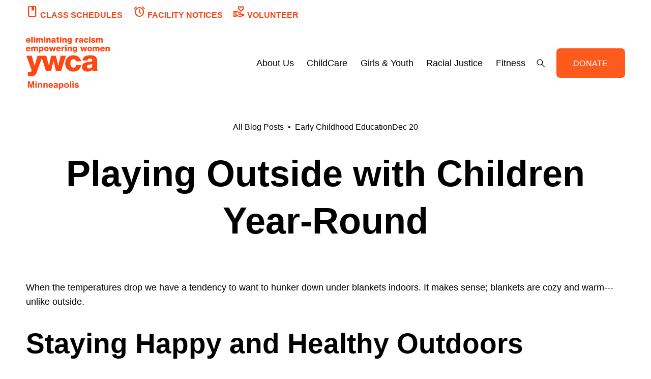

--- FILE ---
content_type: text/html; charset=utf-8
request_url: https://www.google.com/recaptcha/api2/anchor?ar=1&k=6LfHrSkUAAAAAPnKk5cT6JuKlKPzbwyTYuO8--Vr&co=aHR0cHM6Ly93d3cueXdjYW1wbHMub3JnOjQ0Mw..&hl=en&v=PoyoqOPhxBO7pBk68S4YbpHZ&size=invisible&anchor-ms=20000&execute-ms=30000&cb=ntmw6q7i3con
body_size: 50343
content:
<!DOCTYPE HTML><html dir="ltr" lang="en"><head><meta http-equiv="Content-Type" content="text/html; charset=UTF-8">
<meta http-equiv="X-UA-Compatible" content="IE=edge">
<title>reCAPTCHA</title>
<style type="text/css">
/* cyrillic-ext */
@font-face {
  font-family: 'Roboto';
  font-style: normal;
  font-weight: 400;
  font-stretch: 100%;
  src: url(//fonts.gstatic.com/s/roboto/v48/KFO7CnqEu92Fr1ME7kSn66aGLdTylUAMa3GUBHMdazTgWw.woff2) format('woff2');
  unicode-range: U+0460-052F, U+1C80-1C8A, U+20B4, U+2DE0-2DFF, U+A640-A69F, U+FE2E-FE2F;
}
/* cyrillic */
@font-face {
  font-family: 'Roboto';
  font-style: normal;
  font-weight: 400;
  font-stretch: 100%;
  src: url(//fonts.gstatic.com/s/roboto/v48/KFO7CnqEu92Fr1ME7kSn66aGLdTylUAMa3iUBHMdazTgWw.woff2) format('woff2');
  unicode-range: U+0301, U+0400-045F, U+0490-0491, U+04B0-04B1, U+2116;
}
/* greek-ext */
@font-face {
  font-family: 'Roboto';
  font-style: normal;
  font-weight: 400;
  font-stretch: 100%;
  src: url(//fonts.gstatic.com/s/roboto/v48/KFO7CnqEu92Fr1ME7kSn66aGLdTylUAMa3CUBHMdazTgWw.woff2) format('woff2');
  unicode-range: U+1F00-1FFF;
}
/* greek */
@font-face {
  font-family: 'Roboto';
  font-style: normal;
  font-weight: 400;
  font-stretch: 100%;
  src: url(//fonts.gstatic.com/s/roboto/v48/KFO7CnqEu92Fr1ME7kSn66aGLdTylUAMa3-UBHMdazTgWw.woff2) format('woff2');
  unicode-range: U+0370-0377, U+037A-037F, U+0384-038A, U+038C, U+038E-03A1, U+03A3-03FF;
}
/* math */
@font-face {
  font-family: 'Roboto';
  font-style: normal;
  font-weight: 400;
  font-stretch: 100%;
  src: url(//fonts.gstatic.com/s/roboto/v48/KFO7CnqEu92Fr1ME7kSn66aGLdTylUAMawCUBHMdazTgWw.woff2) format('woff2');
  unicode-range: U+0302-0303, U+0305, U+0307-0308, U+0310, U+0312, U+0315, U+031A, U+0326-0327, U+032C, U+032F-0330, U+0332-0333, U+0338, U+033A, U+0346, U+034D, U+0391-03A1, U+03A3-03A9, U+03B1-03C9, U+03D1, U+03D5-03D6, U+03F0-03F1, U+03F4-03F5, U+2016-2017, U+2034-2038, U+203C, U+2040, U+2043, U+2047, U+2050, U+2057, U+205F, U+2070-2071, U+2074-208E, U+2090-209C, U+20D0-20DC, U+20E1, U+20E5-20EF, U+2100-2112, U+2114-2115, U+2117-2121, U+2123-214F, U+2190, U+2192, U+2194-21AE, U+21B0-21E5, U+21F1-21F2, U+21F4-2211, U+2213-2214, U+2216-22FF, U+2308-230B, U+2310, U+2319, U+231C-2321, U+2336-237A, U+237C, U+2395, U+239B-23B7, U+23D0, U+23DC-23E1, U+2474-2475, U+25AF, U+25B3, U+25B7, U+25BD, U+25C1, U+25CA, U+25CC, U+25FB, U+266D-266F, U+27C0-27FF, U+2900-2AFF, U+2B0E-2B11, U+2B30-2B4C, U+2BFE, U+3030, U+FF5B, U+FF5D, U+1D400-1D7FF, U+1EE00-1EEFF;
}
/* symbols */
@font-face {
  font-family: 'Roboto';
  font-style: normal;
  font-weight: 400;
  font-stretch: 100%;
  src: url(//fonts.gstatic.com/s/roboto/v48/KFO7CnqEu92Fr1ME7kSn66aGLdTylUAMaxKUBHMdazTgWw.woff2) format('woff2');
  unicode-range: U+0001-000C, U+000E-001F, U+007F-009F, U+20DD-20E0, U+20E2-20E4, U+2150-218F, U+2190, U+2192, U+2194-2199, U+21AF, U+21E6-21F0, U+21F3, U+2218-2219, U+2299, U+22C4-22C6, U+2300-243F, U+2440-244A, U+2460-24FF, U+25A0-27BF, U+2800-28FF, U+2921-2922, U+2981, U+29BF, U+29EB, U+2B00-2BFF, U+4DC0-4DFF, U+FFF9-FFFB, U+10140-1018E, U+10190-1019C, U+101A0, U+101D0-101FD, U+102E0-102FB, U+10E60-10E7E, U+1D2C0-1D2D3, U+1D2E0-1D37F, U+1F000-1F0FF, U+1F100-1F1AD, U+1F1E6-1F1FF, U+1F30D-1F30F, U+1F315, U+1F31C, U+1F31E, U+1F320-1F32C, U+1F336, U+1F378, U+1F37D, U+1F382, U+1F393-1F39F, U+1F3A7-1F3A8, U+1F3AC-1F3AF, U+1F3C2, U+1F3C4-1F3C6, U+1F3CA-1F3CE, U+1F3D4-1F3E0, U+1F3ED, U+1F3F1-1F3F3, U+1F3F5-1F3F7, U+1F408, U+1F415, U+1F41F, U+1F426, U+1F43F, U+1F441-1F442, U+1F444, U+1F446-1F449, U+1F44C-1F44E, U+1F453, U+1F46A, U+1F47D, U+1F4A3, U+1F4B0, U+1F4B3, U+1F4B9, U+1F4BB, U+1F4BF, U+1F4C8-1F4CB, U+1F4D6, U+1F4DA, U+1F4DF, U+1F4E3-1F4E6, U+1F4EA-1F4ED, U+1F4F7, U+1F4F9-1F4FB, U+1F4FD-1F4FE, U+1F503, U+1F507-1F50B, U+1F50D, U+1F512-1F513, U+1F53E-1F54A, U+1F54F-1F5FA, U+1F610, U+1F650-1F67F, U+1F687, U+1F68D, U+1F691, U+1F694, U+1F698, U+1F6AD, U+1F6B2, U+1F6B9-1F6BA, U+1F6BC, U+1F6C6-1F6CF, U+1F6D3-1F6D7, U+1F6E0-1F6EA, U+1F6F0-1F6F3, U+1F6F7-1F6FC, U+1F700-1F7FF, U+1F800-1F80B, U+1F810-1F847, U+1F850-1F859, U+1F860-1F887, U+1F890-1F8AD, U+1F8B0-1F8BB, U+1F8C0-1F8C1, U+1F900-1F90B, U+1F93B, U+1F946, U+1F984, U+1F996, U+1F9E9, U+1FA00-1FA6F, U+1FA70-1FA7C, U+1FA80-1FA89, U+1FA8F-1FAC6, U+1FACE-1FADC, U+1FADF-1FAE9, U+1FAF0-1FAF8, U+1FB00-1FBFF;
}
/* vietnamese */
@font-face {
  font-family: 'Roboto';
  font-style: normal;
  font-weight: 400;
  font-stretch: 100%;
  src: url(//fonts.gstatic.com/s/roboto/v48/KFO7CnqEu92Fr1ME7kSn66aGLdTylUAMa3OUBHMdazTgWw.woff2) format('woff2');
  unicode-range: U+0102-0103, U+0110-0111, U+0128-0129, U+0168-0169, U+01A0-01A1, U+01AF-01B0, U+0300-0301, U+0303-0304, U+0308-0309, U+0323, U+0329, U+1EA0-1EF9, U+20AB;
}
/* latin-ext */
@font-face {
  font-family: 'Roboto';
  font-style: normal;
  font-weight: 400;
  font-stretch: 100%;
  src: url(//fonts.gstatic.com/s/roboto/v48/KFO7CnqEu92Fr1ME7kSn66aGLdTylUAMa3KUBHMdazTgWw.woff2) format('woff2');
  unicode-range: U+0100-02BA, U+02BD-02C5, U+02C7-02CC, U+02CE-02D7, U+02DD-02FF, U+0304, U+0308, U+0329, U+1D00-1DBF, U+1E00-1E9F, U+1EF2-1EFF, U+2020, U+20A0-20AB, U+20AD-20C0, U+2113, U+2C60-2C7F, U+A720-A7FF;
}
/* latin */
@font-face {
  font-family: 'Roboto';
  font-style: normal;
  font-weight: 400;
  font-stretch: 100%;
  src: url(//fonts.gstatic.com/s/roboto/v48/KFO7CnqEu92Fr1ME7kSn66aGLdTylUAMa3yUBHMdazQ.woff2) format('woff2');
  unicode-range: U+0000-00FF, U+0131, U+0152-0153, U+02BB-02BC, U+02C6, U+02DA, U+02DC, U+0304, U+0308, U+0329, U+2000-206F, U+20AC, U+2122, U+2191, U+2193, U+2212, U+2215, U+FEFF, U+FFFD;
}
/* cyrillic-ext */
@font-face {
  font-family: 'Roboto';
  font-style: normal;
  font-weight: 500;
  font-stretch: 100%;
  src: url(//fonts.gstatic.com/s/roboto/v48/KFO7CnqEu92Fr1ME7kSn66aGLdTylUAMa3GUBHMdazTgWw.woff2) format('woff2');
  unicode-range: U+0460-052F, U+1C80-1C8A, U+20B4, U+2DE0-2DFF, U+A640-A69F, U+FE2E-FE2F;
}
/* cyrillic */
@font-face {
  font-family: 'Roboto';
  font-style: normal;
  font-weight: 500;
  font-stretch: 100%;
  src: url(//fonts.gstatic.com/s/roboto/v48/KFO7CnqEu92Fr1ME7kSn66aGLdTylUAMa3iUBHMdazTgWw.woff2) format('woff2');
  unicode-range: U+0301, U+0400-045F, U+0490-0491, U+04B0-04B1, U+2116;
}
/* greek-ext */
@font-face {
  font-family: 'Roboto';
  font-style: normal;
  font-weight: 500;
  font-stretch: 100%;
  src: url(//fonts.gstatic.com/s/roboto/v48/KFO7CnqEu92Fr1ME7kSn66aGLdTylUAMa3CUBHMdazTgWw.woff2) format('woff2');
  unicode-range: U+1F00-1FFF;
}
/* greek */
@font-face {
  font-family: 'Roboto';
  font-style: normal;
  font-weight: 500;
  font-stretch: 100%;
  src: url(//fonts.gstatic.com/s/roboto/v48/KFO7CnqEu92Fr1ME7kSn66aGLdTylUAMa3-UBHMdazTgWw.woff2) format('woff2');
  unicode-range: U+0370-0377, U+037A-037F, U+0384-038A, U+038C, U+038E-03A1, U+03A3-03FF;
}
/* math */
@font-face {
  font-family: 'Roboto';
  font-style: normal;
  font-weight: 500;
  font-stretch: 100%;
  src: url(//fonts.gstatic.com/s/roboto/v48/KFO7CnqEu92Fr1ME7kSn66aGLdTylUAMawCUBHMdazTgWw.woff2) format('woff2');
  unicode-range: U+0302-0303, U+0305, U+0307-0308, U+0310, U+0312, U+0315, U+031A, U+0326-0327, U+032C, U+032F-0330, U+0332-0333, U+0338, U+033A, U+0346, U+034D, U+0391-03A1, U+03A3-03A9, U+03B1-03C9, U+03D1, U+03D5-03D6, U+03F0-03F1, U+03F4-03F5, U+2016-2017, U+2034-2038, U+203C, U+2040, U+2043, U+2047, U+2050, U+2057, U+205F, U+2070-2071, U+2074-208E, U+2090-209C, U+20D0-20DC, U+20E1, U+20E5-20EF, U+2100-2112, U+2114-2115, U+2117-2121, U+2123-214F, U+2190, U+2192, U+2194-21AE, U+21B0-21E5, U+21F1-21F2, U+21F4-2211, U+2213-2214, U+2216-22FF, U+2308-230B, U+2310, U+2319, U+231C-2321, U+2336-237A, U+237C, U+2395, U+239B-23B7, U+23D0, U+23DC-23E1, U+2474-2475, U+25AF, U+25B3, U+25B7, U+25BD, U+25C1, U+25CA, U+25CC, U+25FB, U+266D-266F, U+27C0-27FF, U+2900-2AFF, U+2B0E-2B11, U+2B30-2B4C, U+2BFE, U+3030, U+FF5B, U+FF5D, U+1D400-1D7FF, U+1EE00-1EEFF;
}
/* symbols */
@font-face {
  font-family: 'Roboto';
  font-style: normal;
  font-weight: 500;
  font-stretch: 100%;
  src: url(//fonts.gstatic.com/s/roboto/v48/KFO7CnqEu92Fr1ME7kSn66aGLdTylUAMaxKUBHMdazTgWw.woff2) format('woff2');
  unicode-range: U+0001-000C, U+000E-001F, U+007F-009F, U+20DD-20E0, U+20E2-20E4, U+2150-218F, U+2190, U+2192, U+2194-2199, U+21AF, U+21E6-21F0, U+21F3, U+2218-2219, U+2299, U+22C4-22C6, U+2300-243F, U+2440-244A, U+2460-24FF, U+25A0-27BF, U+2800-28FF, U+2921-2922, U+2981, U+29BF, U+29EB, U+2B00-2BFF, U+4DC0-4DFF, U+FFF9-FFFB, U+10140-1018E, U+10190-1019C, U+101A0, U+101D0-101FD, U+102E0-102FB, U+10E60-10E7E, U+1D2C0-1D2D3, U+1D2E0-1D37F, U+1F000-1F0FF, U+1F100-1F1AD, U+1F1E6-1F1FF, U+1F30D-1F30F, U+1F315, U+1F31C, U+1F31E, U+1F320-1F32C, U+1F336, U+1F378, U+1F37D, U+1F382, U+1F393-1F39F, U+1F3A7-1F3A8, U+1F3AC-1F3AF, U+1F3C2, U+1F3C4-1F3C6, U+1F3CA-1F3CE, U+1F3D4-1F3E0, U+1F3ED, U+1F3F1-1F3F3, U+1F3F5-1F3F7, U+1F408, U+1F415, U+1F41F, U+1F426, U+1F43F, U+1F441-1F442, U+1F444, U+1F446-1F449, U+1F44C-1F44E, U+1F453, U+1F46A, U+1F47D, U+1F4A3, U+1F4B0, U+1F4B3, U+1F4B9, U+1F4BB, U+1F4BF, U+1F4C8-1F4CB, U+1F4D6, U+1F4DA, U+1F4DF, U+1F4E3-1F4E6, U+1F4EA-1F4ED, U+1F4F7, U+1F4F9-1F4FB, U+1F4FD-1F4FE, U+1F503, U+1F507-1F50B, U+1F50D, U+1F512-1F513, U+1F53E-1F54A, U+1F54F-1F5FA, U+1F610, U+1F650-1F67F, U+1F687, U+1F68D, U+1F691, U+1F694, U+1F698, U+1F6AD, U+1F6B2, U+1F6B9-1F6BA, U+1F6BC, U+1F6C6-1F6CF, U+1F6D3-1F6D7, U+1F6E0-1F6EA, U+1F6F0-1F6F3, U+1F6F7-1F6FC, U+1F700-1F7FF, U+1F800-1F80B, U+1F810-1F847, U+1F850-1F859, U+1F860-1F887, U+1F890-1F8AD, U+1F8B0-1F8BB, U+1F8C0-1F8C1, U+1F900-1F90B, U+1F93B, U+1F946, U+1F984, U+1F996, U+1F9E9, U+1FA00-1FA6F, U+1FA70-1FA7C, U+1FA80-1FA89, U+1FA8F-1FAC6, U+1FACE-1FADC, U+1FADF-1FAE9, U+1FAF0-1FAF8, U+1FB00-1FBFF;
}
/* vietnamese */
@font-face {
  font-family: 'Roboto';
  font-style: normal;
  font-weight: 500;
  font-stretch: 100%;
  src: url(//fonts.gstatic.com/s/roboto/v48/KFO7CnqEu92Fr1ME7kSn66aGLdTylUAMa3OUBHMdazTgWw.woff2) format('woff2');
  unicode-range: U+0102-0103, U+0110-0111, U+0128-0129, U+0168-0169, U+01A0-01A1, U+01AF-01B0, U+0300-0301, U+0303-0304, U+0308-0309, U+0323, U+0329, U+1EA0-1EF9, U+20AB;
}
/* latin-ext */
@font-face {
  font-family: 'Roboto';
  font-style: normal;
  font-weight: 500;
  font-stretch: 100%;
  src: url(//fonts.gstatic.com/s/roboto/v48/KFO7CnqEu92Fr1ME7kSn66aGLdTylUAMa3KUBHMdazTgWw.woff2) format('woff2');
  unicode-range: U+0100-02BA, U+02BD-02C5, U+02C7-02CC, U+02CE-02D7, U+02DD-02FF, U+0304, U+0308, U+0329, U+1D00-1DBF, U+1E00-1E9F, U+1EF2-1EFF, U+2020, U+20A0-20AB, U+20AD-20C0, U+2113, U+2C60-2C7F, U+A720-A7FF;
}
/* latin */
@font-face {
  font-family: 'Roboto';
  font-style: normal;
  font-weight: 500;
  font-stretch: 100%;
  src: url(//fonts.gstatic.com/s/roboto/v48/KFO7CnqEu92Fr1ME7kSn66aGLdTylUAMa3yUBHMdazQ.woff2) format('woff2');
  unicode-range: U+0000-00FF, U+0131, U+0152-0153, U+02BB-02BC, U+02C6, U+02DA, U+02DC, U+0304, U+0308, U+0329, U+2000-206F, U+20AC, U+2122, U+2191, U+2193, U+2212, U+2215, U+FEFF, U+FFFD;
}
/* cyrillic-ext */
@font-face {
  font-family: 'Roboto';
  font-style: normal;
  font-weight: 900;
  font-stretch: 100%;
  src: url(//fonts.gstatic.com/s/roboto/v48/KFO7CnqEu92Fr1ME7kSn66aGLdTylUAMa3GUBHMdazTgWw.woff2) format('woff2');
  unicode-range: U+0460-052F, U+1C80-1C8A, U+20B4, U+2DE0-2DFF, U+A640-A69F, U+FE2E-FE2F;
}
/* cyrillic */
@font-face {
  font-family: 'Roboto';
  font-style: normal;
  font-weight: 900;
  font-stretch: 100%;
  src: url(//fonts.gstatic.com/s/roboto/v48/KFO7CnqEu92Fr1ME7kSn66aGLdTylUAMa3iUBHMdazTgWw.woff2) format('woff2');
  unicode-range: U+0301, U+0400-045F, U+0490-0491, U+04B0-04B1, U+2116;
}
/* greek-ext */
@font-face {
  font-family: 'Roboto';
  font-style: normal;
  font-weight: 900;
  font-stretch: 100%;
  src: url(//fonts.gstatic.com/s/roboto/v48/KFO7CnqEu92Fr1ME7kSn66aGLdTylUAMa3CUBHMdazTgWw.woff2) format('woff2');
  unicode-range: U+1F00-1FFF;
}
/* greek */
@font-face {
  font-family: 'Roboto';
  font-style: normal;
  font-weight: 900;
  font-stretch: 100%;
  src: url(//fonts.gstatic.com/s/roboto/v48/KFO7CnqEu92Fr1ME7kSn66aGLdTylUAMa3-UBHMdazTgWw.woff2) format('woff2');
  unicode-range: U+0370-0377, U+037A-037F, U+0384-038A, U+038C, U+038E-03A1, U+03A3-03FF;
}
/* math */
@font-face {
  font-family: 'Roboto';
  font-style: normal;
  font-weight: 900;
  font-stretch: 100%;
  src: url(//fonts.gstatic.com/s/roboto/v48/KFO7CnqEu92Fr1ME7kSn66aGLdTylUAMawCUBHMdazTgWw.woff2) format('woff2');
  unicode-range: U+0302-0303, U+0305, U+0307-0308, U+0310, U+0312, U+0315, U+031A, U+0326-0327, U+032C, U+032F-0330, U+0332-0333, U+0338, U+033A, U+0346, U+034D, U+0391-03A1, U+03A3-03A9, U+03B1-03C9, U+03D1, U+03D5-03D6, U+03F0-03F1, U+03F4-03F5, U+2016-2017, U+2034-2038, U+203C, U+2040, U+2043, U+2047, U+2050, U+2057, U+205F, U+2070-2071, U+2074-208E, U+2090-209C, U+20D0-20DC, U+20E1, U+20E5-20EF, U+2100-2112, U+2114-2115, U+2117-2121, U+2123-214F, U+2190, U+2192, U+2194-21AE, U+21B0-21E5, U+21F1-21F2, U+21F4-2211, U+2213-2214, U+2216-22FF, U+2308-230B, U+2310, U+2319, U+231C-2321, U+2336-237A, U+237C, U+2395, U+239B-23B7, U+23D0, U+23DC-23E1, U+2474-2475, U+25AF, U+25B3, U+25B7, U+25BD, U+25C1, U+25CA, U+25CC, U+25FB, U+266D-266F, U+27C0-27FF, U+2900-2AFF, U+2B0E-2B11, U+2B30-2B4C, U+2BFE, U+3030, U+FF5B, U+FF5D, U+1D400-1D7FF, U+1EE00-1EEFF;
}
/* symbols */
@font-face {
  font-family: 'Roboto';
  font-style: normal;
  font-weight: 900;
  font-stretch: 100%;
  src: url(//fonts.gstatic.com/s/roboto/v48/KFO7CnqEu92Fr1ME7kSn66aGLdTylUAMaxKUBHMdazTgWw.woff2) format('woff2');
  unicode-range: U+0001-000C, U+000E-001F, U+007F-009F, U+20DD-20E0, U+20E2-20E4, U+2150-218F, U+2190, U+2192, U+2194-2199, U+21AF, U+21E6-21F0, U+21F3, U+2218-2219, U+2299, U+22C4-22C6, U+2300-243F, U+2440-244A, U+2460-24FF, U+25A0-27BF, U+2800-28FF, U+2921-2922, U+2981, U+29BF, U+29EB, U+2B00-2BFF, U+4DC0-4DFF, U+FFF9-FFFB, U+10140-1018E, U+10190-1019C, U+101A0, U+101D0-101FD, U+102E0-102FB, U+10E60-10E7E, U+1D2C0-1D2D3, U+1D2E0-1D37F, U+1F000-1F0FF, U+1F100-1F1AD, U+1F1E6-1F1FF, U+1F30D-1F30F, U+1F315, U+1F31C, U+1F31E, U+1F320-1F32C, U+1F336, U+1F378, U+1F37D, U+1F382, U+1F393-1F39F, U+1F3A7-1F3A8, U+1F3AC-1F3AF, U+1F3C2, U+1F3C4-1F3C6, U+1F3CA-1F3CE, U+1F3D4-1F3E0, U+1F3ED, U+1F3F1-1F3F3, U+1F3F5-1F3F7, U+1F408, U+1F415, U+1F41F, U+1F426, U+1F43F, U+1F441-1F442, U+1F444, U+1F446-1F449, U+1F44C-1F44E, U+1F453, U+1F46A, U+1F47D, U+1F4A3, U+1F4B0, U+1F4B3, U+1F4B9, U+1F4BB, U+1F4BF, U+1F4C8-1F4CB, U+1F4D6, U+1F4DA, U+1F4DF, U+1F4E3-1F4E6, U+1F4EA-1F4ED, U+1F4F7, U+1F4F9-1F4FB, U+1F4FD-1F4FE, U+1F503, U+1F507-1F50B, U+1F50D, U+1F512-1F513, U+1F53E-1F54A, U+1F54F-1F5FA, U+1F610, U+1F650-1F67F, U+1F687, U+1F68D, U+1F691, U+1F694, U+1F698, U+1F6AD, U+1F6B2, U+1F6B9-1F6BA, U+1F6BC, U+1F6C6-1F6CF, U+1F6D3-1F6D7, U+1F6E0-1F6EA, U+1F6F0-1F6F3, U+1F6F7-1F6FC, U+1F700-1F7FF, U+1F800-1F80B, U+1F810-1F847, U+1F850-1F859, U+1F860-1F887, U+1F890-1F8AD, U+1F8B0-1F8BB, U+1F8C0-1F8C1, U+1F900-1F90B, U+1F93B, U+1F946, U+1F984, U+1F996, U+1F9E9, U+1FA00-1FA6F, U+1FA70-1FA7C, U+1FA80-1FA89, U+1FA8F-1FAC6, U+1FACE-1FADC, U+1FADF-1FAE9, U+1FAF0-1FAF8, U+1FB00-1FBFF;
}
/* vietnamese */
@font-face {
  font-family: 'Roboto';
  font-style: normal;
  font-weight: 900;
  font-stretch: 100%;
  src: url(//fonts.gstatic.com/s/roboto/v48/KFO7CnqEu92Fr1ME7kSn66aGLdTylUAMa3OUBHMdazTgWw.woff2) format('woff2');
  unicode-range: U+0102-0103, U+0110-0111, U+0128-0129, U+0168-0169, U+01A0-01A1, U+01AF-01B0, U+0300-0301, U+0303-0304, U+0308-0309, U+0323, U+0329, U+1EA0-1EF9, U+20AB;
}
/* latin-ext */
@font-face {
  font-family: 'Roboto';
  font-style: normal;
  font-weight: 900;
  font-stretch: 100%;
  src: url(//fonts.gstatic.com/s/roboto/v48/KFO7CnqEu92Fr1ME7kSn66aGLdTylUAMa3KUBHMdazTgWw.woff2) format('woff2');
  unicode-range: U+0100-02BA, U+02BD-02C5, U+02C7-02CC, U+02CE-02D7, U+02DD-02FF, U+0304, U+0308, U+0329, U+1D00-1DBF, U+1E00-1E9F, U+1EF2-1EFF, U+2020, U+20A0-20AB, U+20AD-20C0, U+2113, U+2C60-2C7F, U+A720-A7FF;
}
/* latin */
@font-face {
  font-family: 'Roboto';
  font-style: normal;
  font-weight: 900;
  font-stretch: 100%;
  src: url(//fonts.gstatic.com/s/roboto/v48/KFO7CnqEu92Fr1ME7kSn66aGLdTylUAMa3yUBHMdazQ.woff2) format('woff2');
  unicode-range: U+0000-00FF, U+0131, U+0152-0153, U+02BB-02BC, U+02C6, U+02DA, U+02DC, U+0304, U+0308, U+0329, U+2000-206F, U+20AC, U+2122, U+2191, U+2193, U+2212, U+2215, U+FEFF, U+FFFD;
}

</style>
<link rel="stylesheet" type="text/css" href="https://www.gstatic.com/recaptcha/releases/PoyoqOPhxBO7pBk68S4YbpHZ/styles__ltr.css">
<script nonce="SVoGDo4MzeORPxoWrkWKng" type="text/javascript">window['__recaptcha_api'] = 'https://www.google.com/recaptcha/api2/';</script>
<script type="text/javascript" src="https://www.gstatic.com/recaptcha/releases/PoyoqOPhxBO7pBk68S4YbpHZ/recaptcha__en.js" nonce="SVoGDo4MzeORPxoWrkWKng">
      
    </script></head>
<body><div id="rc-anchor-alert" class="rc-anchor-alert"></div>
<input type="hidden" id="recaptcha-token" value="[base64]">
<script type="text/javascript" nonce="SVoGDo4MzeORPxoWrkWKng">
      recaptcha.anchor.Main.init("[\x22ainput\x22,[\x22bgdata\x22,\x22\x22,\[base64]/[base64]/[base64]/KE4oMTI0LHYsdi5HKSxMWihsLHYpKTpOKDEyNCx2LGwpLFYpLHYpLFQpKSxGKDE3MSx2KX0scjc9ZnVuY3Rpb24obCl7cmV0dXJuIGx9LEM9ZnVuY3Rpb24obCxWLHYpe04odixsLFYpLFZbYWtdPTI3OTZ9LG49ZnVuY3Rpb24obCxWKXtWLlg9KChWLlg/[base64]/[base64]/[base64]/[base64]/[base64]/[base64]/[base64]/[base64]/[base64]/[base64]/[base64]\\u003d\x22,\[base64]\\u003d\\u003d\x22,\[base64]/DpUzCksKowrXDggVUBk/DvMOoYHMdCsKkdRoewr7DnyHCn8KMPmvCr8OoO8OJw5zCt8Oxw5fDncK2wp/ClER5wo8/L8KPw4wFwrlEwoLCognDrsOObi7CmcOla37DjsOKbXJdDsOIR8KVwqXCvMOlw47DoV4cFkDDscKswoR0wovDlk7CucKuw6PDmsOjwrM4w5zDisKKSQPDrRhQNS/DuiJ7w65BNnDDvSvCrcKKTyHDtMKlwooHIR1zG8OYG8KHw43DmcKZwofCpkU6YlLCgMObH8KfwoZVT2LCjcKrwp/DoxEBWgjDrMO5SMKdwp7CqC9ewrt8wqrCoMOhUMOyw5/CiWPClyEPw4rDhgxDwqvDi8KvwrXCtMKOWsOVwrrCrlTCo3HCgXF0w6PDumrCvcKuDGYMcMOEw4DDlgBJJRHDuMOKDMKUwqvDmTTDsMOTD8OED0VLVcOXWMOUfCc4esOMIsKvwp/CmMKMwq/DmRRIw5tzw7/DgsObHMKPW8K7A8OeF8OVecKrw73Dh0nCkmPDomB+KcKAw4LCg8O2wqjDtcKgcsOIwp3Dp0MzAirClgTDhQNHJcKcw4bDuSbDg2Y8G8O7wrtvwo14QinCl28pQ8KiwpPCm8Ouw6Nua8KRCsKcw6x0wqUbwrHDgsKLwpMdTHPClcK4wpszwo0CO8OBQMKhw5/DkyU7Y8OwF8Kyw7zDu8OlVC9Jw6fDnQzDgzvCjQNcIFMsLhjDn8O6EQoTwoXCikPCm2jChcKCwprDmcKPWS/[base64]/CmcO/wpbDu8KCw7McQMKbKsOzAMOObFQ0w787Di/Ck8KCw5gDw6IbfQBwwonDpxrDpsO/w514wpBNUsOMIMKhwoo5w7sDwoPDli3DlMKKPSpuwo3Doh3CrXLChmzDjEzDuhzCrcO9wqVldsOTXUNxO8KAXMK2AjpnDhrCgwrDuMOMw5TCvwZKwrwNSWAww4Qswq5awq3CrnzCmXRowoQra1TCtsKow6/[base64]/DvDnChAN/[base64]/DqTZAdjjDimMnwoUWTsKDX1fCvwxdwro1woLDpR7DvcODw7liw6gBw6IAXxbDsMOSwpllUVZbwrvCoSrCvcOcL8OsIsO4wpLCkjNXGA04bznClWvDmyXDqkHDt1IxPgsGb8KLKxjCnG/Cr0bDvMKJw7fDmcOmJsKHwrUJIMOkOcOBwo7ChE3CoSptBMObwpM6ClNfYksoBsOpa0bDi8Ojw7QXw5RzwrppGwPDrg3CtMONw5PCnHMWw6LCtFJXw5LDuSLDpTYmCT/DmMKmw7zCk8KRwoRGw53DvD/Cq8OAw5rCmW/[base64]/[base64]/[base64]/DnMKTeMOWawt/[base64]/DncKDwqXDpcO4wqHCpS7Co8OjB1JXbxB4w4rDkyvDksKcLMO/QMOHwoHClsO1MsKCw4PDinDDu8ONX8ObPRHDnUg/wqt9wrVmTsO2woLCkxJhwqFXE3RCwr/ClXDDv8KQRcOLw4zDkzk3SBjCmh1paxXDqnd3wqESR8OSw7BMTsKFw4kdwptmRsOnRcOxwqbDsMKFwpxQfF/CigLCpm9yc2QXw7gXwpTClcKTw4IZS8KWwpDCuRPCsGrDu3XCvMOqwqRkw5DDl8OJcMOBacK3woEkwqQdLRXDqsOiwo7Ci8KJHW/DpsK6wr/[base64]/FMKWRcK0w4PCrQzCqXDDvFnDo8KwesOfasKvOcKFdMOgw5tSw4vCgcKMw6nCv8O4w57Dr8O1bnsyw6pTd8OxOBvDs8KeQU3Dl0w5XMK5JsKQVsK+w41fwp0xwplHw7pHR0QuS2jCkUcQw4DDlsOgfHPDjRLDlsKHwrB0wp/ChV/DtcKCTsK9AiVUBsKLcMO2OxHDjDnDoHhiOMKww7DChsKQw4vDjg7DsMKkw73DpEfClD9Nw6d0w6cXwqVPwq7DrcK9w63DmsOIwpF+ZT0pGG3CvcOiwo8yWsKWbEAsw7w2wr3DosOww5NYw4oHwr/[base64]/[base64]/DrcOgwq/DvFt3wojDosKjVRDDl8K2wpLCnyPDkcKIRXYUw69/[base64]/[base64]/w5dAYMOmLcOGQcKGwpwSEcOfAMKwVsOlwoPCiMKaZhQObzlyKx15wrlgwoPDhcKuZcORWArDhsOIUE4jfsO1XsOcw4LCtMKlQCZQw5nCjCTDg3bCgsOgwoHDkwZZw4F8LX7CuSTDmsKQwoJcK2gAGQHDiXfCkhzCisKjQMK0wrbCrRwiw5rCo8KHSMKOO8O/wosEOMKpH3kjF8OFw5htJSMjJ8OYw5NuO05lw5rDiGk2w4rDssKOPMOzZWHDoXZiZT3DkwVGVcOXVMKCdMO+w4XDosKzPRcaBcKfVD/ClcKZwpAyPU0WZMK3Ewlbw6vCj8KVesO3XMK1w67DrcOyasK5a8Kiw4TCuMOBwrVQw63CjUwKdChRTcK2Q8OqN33CkMOXw64EXyA0w7PDlsKLbcKuc3TCusOZMF9SwrxeTsK9JcONwrk/woR4B8KYw7kqwps3wojChsOJDTQHG8OOYzbCg0LCusOqwoZiwr8RwrUTw7rDqMOxw7HClH3CqSHDtsOhX8ONGxZwTmXDhBnDnsKuCXRQYG1zKWDDtixdZkIXw4rCjMKCBcKfChIRw5PDhWfDnxXCp8Ohw7DCtBIpcMK0wrQNUMKQQg3Cn23Cr8Kdw7snwr/Dt3/Ct8KuW1Qaw73DhcODQMOPBsK8wqXDm1LClVMqVR/CsMOowrzCocKZHG3CicOmwpXCqEJzRnPCu8OMJcKjP0vDgcORHsOhElnDrMOtPsKPfS/Di8K6F8Ozw4Mxw5Vywr/[base64]/[base64]/[base64]/DmsKxeV/Dl8ObY8OVwp06wrIuDBTDpsKuwpfCvsOQw4vDicOMw43CssOWwqDCsMOoQMKVSDDDozHCksKVQcK/w68ld3RXCzPCpwQSSD7Chmw/wrYjY10IJMKHwrXCu8Kjw63CjkDDk1fDmVV9QMOLX8O0wqlRP23CrlBAw4pewprCryVAwo3CiCPDv21cdBTDjX7CjCh0w4gpfMKyKsOQGkbDocKWwq7CnsKDwq/DvsOcHcOqScOYwoNFwpTDtMKdw4g7wpbDqsOGLnXDtks5wqvDgFPCkGPCkcKhwoswwqTCp0LCvy19AMKyw5nCm8OsHCTDlMOzwrUUw5rCqg7Ch8KeUMO9wrPCmMKMwqEyEMOsAcORw5/DiifCtcK4wovDsVLDkxgJe8O8YcODBMK5wo0Gw7LDjCEuS8K1w6XCpQ5+EsOqwonDucO4B8KCwofDusKZw4FRRihLwrIvIcKzw7zDkDQcwozDkmfCnR/DssK0w6QbecOtw4d/[base64]/VMKCw7REwr9SFcKeAUbDk2DCmMKZFAk/w602HA7CmzprwoPCisOxYMKLfsO1I8KBw5TCrsONwpwGw4B/XQnDhU14bHp/w7gke8KAwpkUwoPDkQUVDcOTIzlvBcOew4jDjhlTwqtnBHvDjBLCtiLCr1DDvMK9asKZw7YlHxAyw5l2w5BHwodpYgbCu8O5alDDl3poDMKSw5/[base64]/DnUxdwoEHw4gDworCm0tNw5jDtnfCm8OsS1cqHGUQw73Dr1QowoVjIX8tARYPwql/w7XCiSTDkQ3CoXZ7w5cYwoAzw6x+TcKAEFvDhWDDmMKawqhlLE14wp3CphMBe8OwLcKGAMOmDkwKCcK2YxMKwrk1wo9MUsOcwpfCrcKcS8OVw63DoEJaMkjCk1DDh8K+SmHDg8ObVClBIcK8wqMRZxvDumHDpBrDo8KyUSDChMOSwo8dICMZAHTDsy/[base64]/CmzjDuRkmB1nChj3Do0x4GsKcAzcQwrg5w5ddwqDCrwTDsCbCtcOfTlwTcMOXQ0zDjHNde0g0wrnCtcO3MU05ZMK3f8Ojw6w9w47Co8O9w4BHYzA1EQksUcKbMsOvYsOLGEPDvFvDl3TCjFNJWDAvwqpnGUvDrF84McKUwrUlb8Kpw6xqwrdsw7/CuMK3wr7DrRjDlEvCrRZww6w2wpnCs8Oqw7PClmcawoXDkEvCo8Kgw4wRw7TCnWbCqg9WXWEHHSfCpsKuwqh5wqbDnirDnMOtwp8Gw6vDv8KQf8K3KsOlUxTDkzBmw4PCm8Ozw5/Dq8OMQcOvJidAwq8iBR/DusOIwrx/wobDqF3DvE/CqcO7dsOFw7Vbw5IHen/DtWTCgTIUajrCmiLDncK+AmnDiEhCwpHDgMOnw4fDjWBBw6YSPhDCmHYEw67DksKUBMOQPn44D2bDp3nCvcOkwrvCkcOUwpDDu8O0w5N7w6vCmcOlbxt4wrBXwrHCn1DDtsOjw65WQMOtw7MYJMKww4Nww4UIZHnDjsKPHMOET8OZwp/Dl8ONwr80UnEkw4rDjmtbaljDlMOsJzN0wpHDjcKUw7YabcOJGnxhM8KXB8OgwonCrsKsHMKowq/DtMKURcKPMsOgY3dDw6Y2ODwDZcOsPn1hS1/CvcOiw5VTbi5xZMK3w7jDhXQaDgMFWsKWw6XDnsOYwqnDpcO1EMOjw47DhcOJc13CgMOTw4rCn8KrwoJ+ccOGwrzCqn7DonnCtMO/w6PDk1/[base64]/Cz0lNUHCtsKrwopGw6l+w7N+w5HDpsKFWcKAVcKKwo5SdAReesO0YW8rwosnFE9DwqlNwrN2aQwYFypJwr/DngzCkXXCocOlwpMmw6/[base64]/DjzZBw6Y4w7HDgcKqw4N9woMYw6LCo8Okw6Irw4kHw6ADw6zCicKswo/[base64]/CuiQhw6vCsmEseTPDgCEhw7HDvD/DpjAlI1TDoi8mE8Ohw6BkBFjChcOgN8KmwpzCicO6w6/CsMOawqY+wodfwp/[base64]/[base64]/Ds8K/[base64]/[base64]/dcORMV7DoHDCi8OywqR8RMKte1oGw73CrsOww4dhw7jDsMKAfcObHFFzwrVpPVFjwpFVwpjCtQLDnHbCmMOBwr/DpMKbKzrChsKFDzxKw5nDuQgNw7liYjFhw5vDhsOTw4HDu8KCUcOEwpjCvMO/[base64]/KC4uwrzChBh1fcK2UEXDgsO6PMOrw5sJwpI6wqUZw5nDsD/CjcKiw418w5HCiMOsw4pUZCzCrh7Cp8KDw7VRw7TCq0vCsMO3wrfDpg11XsOLwopXwrY2w7prJ3/DiGl5URXCtMOVwofCjnhgwohZw5MmwoXCjcOiMMK5IX3DgMOWw57DjcO9B8OdbB3DpwNqX8O0ClpHw6fDln7DqcO3wpJnLjIIw44tw4LDisOdwqLDq8Kfw7Mke8OmwpJMwq/[base64]/CrnpEwo3Du8OVw5bDrk7Do8OQwq7CuMO7K8KFIMKoY8Kww4rDpsObScOUw6/Co8Ocw44sbDPDgkPDlG1Fw59vKsOrwq5pK8Ouw4o2bsKYA8Obwr8ZwrlfWgvCp8KYbxzDjSrCkTXCisKwEsO6wrEpwqLDhTBrPRILw4hEwqp+MMKkZFLCtxplc2LDn8K5w4BGZ8K9dsKVwrUtbsOKw5FGFC0dwr3Dm8KsJl/[base64]/w6NmVjhAwpXClMKiw4ARwqHDoTdUw4vDhAgjbcOPXMO8w4fCvldBwoTDiT0wAH/[base64]/CqB3DkA7Du8KTwqxlK0UDa8ONVjbCnsOVDinDjcOEw51gwo0qBsOcwo9/Q8OfNChjYMONwofDuhN4w6jDgTnDq27CrVHDrMOmw4tcw7nCvhnDjnVBwrsiwoDCucOQw7YpNVzDvMK0KB54SW8SwpFvIlXCuMOiWsOAKG9Sw5NxwodxHcK1RcOOw7/Dr8Oaw77DuihzAMKxGV/Dh2JSPVYiwqZjHF0AbsOPO2dCXAV3fmcHRwczMsOIEg14wqrDoFbCtcKAw7AAwqPCoB3Du0x2eMKPw4TCr00ZX8OhHTTCgMOnwotQw5DCgkRXw5TCk8OawrHDmMOXIcOHwp/[base64]/[base64]/DsMKicmHDvg3DnV/CqivCisKywp8Fw7shUWdewqLCrlIzw4/[base64]/[base64]/E3FfG0vCtjJUwo0AfsKxw4jDhTZrwq4FwoXDiFHCvFjDuh3DoMOcwqtoFcKdAsKFw4B4wrDDsTHDk8OPwobCrsOWVcKTcsKZYBINw6fDrjDCkxHDkEVbw4NCw77Ck8Okw5lnO8OLdMOUw6HDhsKIdsK8wrTCnmvCunfDuB/[base64]/DksOzW8K3wqnDmcONwoHDncOcw4/DjUvCuMKaP8O7LSvCucO7csKaw4wsXFgQDcKjRsKseFEPd2/[base64]/[base64]/Cr8KkXcKZIsKww6zDgMK/wrlRBMOUNMKqIm3DsgnDh0JrFA7ChsOewq4GWXd6w4HDin8lfT/[base64]/Ds2HDp8KBQMKzcMOXFhvCpjjDthXDn8OZwqzCr8KFw7ZAVsO/w6hiNhjDpXrCmGPCim/DqxRrfFvDi8O8w5DDoMKWw4DCimB1bUvCokU5e8Onw7/CicKPwoPCvlfDvwdcC3AgdFZlUwrDsFbCucOfwofCvsKlBsO3wo/DoMObW17DrnHDlV7DvcOTAsOvwqzDosKaw4zDhsK7CT9ww7ldwp/[base64]/CkMONwpxIQ8OhwrE/w5tKw53CssOdSzJNBAPCicOBw7zDklvCscOXE8KqTMObAj7CvsOrPMOAPMObGg/DtU94bFrClsOsDcKPw5XChMKQc8OAw6Ykw4w6w6fDvV1vPAfCuHHDqSRTCMKnf8OJTsKLKcKuBcKIwo4Hw7jDvSnClsOVYMOLwoXCsnbDkMORw5EMdFMAw58pwq3CmAXCjRLDmSJoSMOhHcOKw65xDMKHw5BfTQzDkWNswrvDjHbDlXlURxXDoMO/O8O/[base64]/DkMKUwo8gZcOWw7LClzM/wrPCosOYw7vDpsKqwrxrw7zCkWfDqh3CvcK3wrPCv8OgwrLCnMOWwpfCt8K+RWAHF8KPw5NOwpsqUnDCj33Cp8K4wqbDhcOLOcKPwpzCnsKEKHI0CSEoXMKZb8OEw53DpUDCiB8rwr3Ck8KAw7jDryTDvHnDrjLCrnbCgEETw5gswqYVw45/[base64]/DvwxiwoPCqBh9w47DqDwXTcK/YMO+NHrCrsO8wrrCrTLChlIoGMKsw7nDtMObNhvCiMK4IMOZw5EAeGXDkXEww6zDhX0Ww65twrN8wr3CtsOkwoXCvx9jw5PDnxhUK8ORHyUCWcOHW1VVwokxw7wYEGjDpUXCh8Kzw71Zw4vCj8Obw4JrwrJ6w5xmw6bCrsOSS8K/ECl0TH/CmcKjwpkTwo3DqsOawoEIWDBLfXdnw453dMKFw6kUf8OAciUHw5vCvcOcw6TCuBN0wqYJwoTCth7DrzU0AcKMw5PDvcKbwplwKV7DlC/DlcKVwoB0woE1w7d3wrw9wowPWQ/CuABqeSYOM8KURFvDv8OpO3jCjGMKM0lvw4JYwo3CvTZbwo8LAh3CtitpwrfCnSp0w7LDmEHDmgkBIcOsw5PDmXouw6bCqnBHw6RzO8KYQMK7bMKcJ8KDLcKWem5zw6BWw4PDjQIEGT8bw6fDrMKQKxFFwo/Dn2Yhwqo0w5fCvgPCoC/CiCzDmsOlaMKvw7lAwqJMw7FcA8Onwq3Ctn0DcMO6fEzDnUzDg8OHdlvDjmNFV2ZGQsKVDBcDwqsEw6TDqyV3w5/CosKFw7zCiAEFJMKew43DmsOzwr91wpwlNz07UwvDtw/Dn3HCuGfCvsK9QsK7w4rDiXHCo1gew7sNL8KIaFzChMKKw5/Ck8KvLMOAQCA0w6p1w5kbwr5Zwp8CEsKIDR1kMw4/O8OyO27DkcKgw6Jnw6TDhBZGwpt1wp0lw4AMXmEcMRoIcsO1fAzClk/[base64]/[base64]/Cm8O/[base64]/[base64]/DkcOpwrNewpArw6MmUk/ClsKywrzCjMOxwrgBKMK+w4fDlDYNw47DpcKswo7Do00yKcKkwpEQIAFQI8Oww6rDvMKow6NtZi9aw4s+wo/CswXCgjlcWMOjw7HCnTHCjcORQcOKesOVwqFtwq9tOwEdw5LCqn3Cs8OSFsOww7M6w78dGcOAwoBRwqXDjj5CbT0iGTV1w51TIcKSw417wqrDkMOkw4lKw7/DoGfCoMK4wqvDszjDvg81w5U6DHrCsnJKw4PCtVXCvCfDq8OHwrjClcOPPcK8woAWwoMueiYpZEMZw5Z9w7DCiXvDnsOSw5XCpsK/wrvCi8KofV0BJQYLA35VO2bDssOewo8ow5N1ZsOkbsOYw6jDrMOnJsO1w6zCl3MtRsOkLVnDkm4uwqjCuB/CuWpuSsO2woJRw7nCjhByFj7Di8Kqw6k2DsKYw6LDgsODWMO9wqEFfyTDrUvDhxRVw4vCsQVzXsKFK1/DtAAZw4N7aMKdDcKBH8K0cngpwqEwwq9Rw6Unw5p0w5nDrAM4KVswPsKNw5xNGMOdwpDDtMOQEsK/w6TDjTpmCcOtKsKVeWfDiwp4wpIHw5rDpX4BYhoWw6nCgH8nw6xFNsOpHMOOFQ4eNwdEwrTDvVp3wr/ClW/Cr2fDmcKFSyfCjGAFLsODwrFYw6guOMO5HxoOa8O1TcKEwr9Jw4s+ZTpHJcKmw63CjcOqfMKCGhvDucOgLcKiw47Ds8Oxw6BLw4fDvMOkw7kRJmxiwoPDssOmHmvDi8OqHsO0woU5A8OgS3x/WRrDvcKzS8KEwrHCtcOuQFzDkjzDnUbCgQReecOXMcOLwprDocO1wo9Ow7lbbnY9FMOqwrhCEcK+CVDDmMKqfRHDpR0JB35WLQ/CpsOgw5Z4KDnCmcKXZB7DkQTCvMK3w518KsKAwpvCtcK2RMOXM0rDkcONwrUwwqHDjcK7w5jDslnChnYLwp4OwqQbw7XDmMKXwofDucKaUcO6H8Kvw75SwoLCrcO1wp0Pwr/[base64]/DoHF7Yh/DoyzDpVczWsOaEMKIwoLDrcK5O8KZwqQ2w60lYW82w5Q0woPCoMO7UsOYw5kgwpJuN8OCwr7DnsOlw7MwTsKEw6xYw47Cn0rDuMKqw5rDn8KpwpsQFsKSSsKzwrfDsx3Cn8K/wqw/EQQucAzClcKtVGYHfsKCV0vDi8OzwobDmTInw7HDj2HCul3ClBloMsKgwqrCrDBVwqjCkWhkwqXCoTDDi8Kof2AFwo/[base64]/Cnwh6Z3vCq8K2M8OSOnHDkH/CtiA1w4/CmhdxF8KWw4FqDDzDnsOVwq3DuMOmw5XCgMOvfsOPC8KiccOjecONwq54T8KscDkZwrHDgW/[base64]/asKBw5nCosOBwpvCn1bDgxPDvsOrb8K/[base64]/Du8OiCMO6wrjDgUpKw5EJeMOfw6x8ZCLCsMKRcsO5wqwbwoAHQ35kZMOdw7nDuMKESsKHCsKKw7LCiDF1w4nCuMKeZsKgKTTCgkgcworCpMKxwoDDlsO9wrw5I8Kmwp49DsOjJHQFw7zDtDd1H2h7JyvDtm/[base64]/wo5GXBvCjh/CnsKawqA+w61yw6XCtmg7w6zCig3DhMONw4TCkBDDhSLCr8OPMWZffcKNw4okwrDCs8OPwoEAw6J5w5dyGMOhwq7DlsKJGWHDkMK3wpcqwoDDvWsfw7rDvcKRDn8Fcj3CsjNmQMOHaUnCpsOQwo/CnyvCoMOrw47CmcKvwqUTbsOXVMKYAcOfwpLDu140wp1YwqbCimw8C8KMbsKCYXLCnFkaJMK1wp3DgsKxPicHBWHCpEPCqkbCnzkJMcOzG8OzXUzCuF/DgiDDiSPCiMOqaMOFwr/CvcO+w7dXMCHDisOTM8Oyw4vCk8KCO8K9ZThIQGTDqsO2N8OTGEwgw5hzw7PDjRYuw5PCjMKewoInw6IMcXsTIlIXwqFFwpTDsiYbE8Ouw6/CiRJQKjLDgDZIDcKzb8KTVxrDicKcwrwqMMKXCnBZw4kXw5/[base64]/ClsOfCcKnwpLClSVVwoQAb03CjMKUw5PDlcKkJMOqclLDt8OQUBXDtWrDtMOAw4IxF8ODw7bDkHjDhMKgSRwADMKuTcKqwp3Dj8Kgw6YdwrDDmDM/[base64]/CgBHDljciC8OIwpZRwoNTGcK5b8OHwp/[base64]/woLCv1gnF8KGOlscwphow4gAwoPCviIQTcKkwr9Uwr/CgsKkwofCvXR4Fl/Dm8OJwrIuwrHDlgpdWMOWOsKvw6NNw4giaTPDncOHw7bCvBsaw73CjXEsw6rDj24hwqfDnXRmwp55ByHCjUTCgcKxwrPCncKGwpJ7w4DDg8Ktf0PDncKjasK3wphRwqEzw6fClUNVwqcqwqXCrnNMw6HCo8O8wrxPGSjDiFJSw7vDiG/CiHHCi8OQG8KEScKnworCucOewofCi8KkOMK/wr/[base64]/wplKUsOkwrvCv8OuTcKOw7pUw43Cs2LDksOiasK6wrszwp1Ic30ew5jCp8OdVkNdwrw4w67CgXQaw5EaLmIrw7Q5wobDv8O6HXg/ZxPDtMOLwp9pRcKKwqjDv8OyPMKTPsOVF8OyAWnDmsOxw47ChMOrbS9XSFnDiGd/wpbCuwLCtcOUM8OAPcOoUVwIL8K2wrTDqsKhw69PHsKAf8KYYMOoL8KUwoF4wokiw4jCpUcgwpPDiE9TwrLCmQJpw7XDonV/aT9sOcOqw7NDQcKvI8OvNcOAE8O/F1whwoA9VTfDqMOPwpXDom3CnUMWw7F/MsOmLsKIw7fDvW1LW8O3w4DCtWBaw5/[base64]/wpcVw47DgcKKwpXCpk3CrcObKjdbV8OfL0F2WldlZBPDvmRPw5XCj3lRP8KhC8OZw6HCq0jCoEIFwoplFMOjVCdgwrpWJXTDrMOzw4BNwpx1a3rDji8tecKRwpA/BsOyKhHCj8Knwp7CtzvDnMOBwoF/w7hpRcOlQMK6w7HDmMK/Tg3ChMOxw6/Ch8OTNj/CmA7DuTBEwp8GwqDDgsOcRVfDrB/CnMOHDnrCv8O9wotbLsOOwoZlw7FYKxwrCMKYdDnDocO0w75bworClcKIw7BVGRbCgx7CmA5VwqYgwowVHDwJw6cNURTDlywcw4TDj8OOSjx0wp85w6gpwp/CrAHCjSDCgcKdwqrChcKuERwZcMKfwrXCmBvDnRRFF8OOO8Kyw59VB8K/wpLCm8KLwpDDi8OCESBPbyXDq1fDrMOVwqHCgAQZw5rCqMOqEHXCjMKzZ8O1J8OxwpzDlxfCmgxPTE7CkUcawrHCnAxGWcKISsKtRF7Ckh3Cr05JF8ODWsK/wpXCglpww7jDtcKZwrppHA3CmkJQJ2HDni4Sw5HDnELChjnCqgNOwq4SwoLChj1ob0Emd8KMBDNwacOaw4MGwr0dwpQrwr4gMzbDmhNOA8OgasKWw73CnMOjw67Cl0Mde8Orw7QDdsOKMG1menBhw5pDwrJYw6zDn8KnGcKFw5/DkcKtHRYpOAnDg8OPwr91w5VIwpbChyDCnsOXw5ZKwqvCvnrCusOoDUEsIHrDuMK6QnBMw5XDgFPDg8OZw7ZQbkc8wpNkG8KuX8KvwrEEwrZnAcKFw6/Do8ODP8KVw6JKFXrDpUViF8KCJwzCuWIAwoXCiHkCw6hdJsKOZ0jCugfDj8OGbH3Cg1E6w55tV8KkOcKOcVQFT1LCpl/[base64]/DkELCrCYNw6/Dv8KScsOENwRtwogWw6DCsMKcwozDncK/w6nCncKtwrFzw4sjIiQowrAfWcOiw6DDjCN+HQMVW8OkwrTDusOdMWbDgELDsyxBG8KLw4/[base64]/[base64]/CuhlKZsK7w5JOI37CqcO/wrfCmj/[base64]/DjRscwqTDhsKVw6bDrMK0w6RLBCEFLGMYeAfCoMOFeh9cw57Cm17CpUNlw5AWwrMdw5TCosOKwoJ0w5DCo8KHw7PCvRjCmGDDiDoew7Q9OUnDoMOsw5PCrMKfw57CjsO+b8O/R8OQw5LCuXfCn8KIwoFkwqHCgWMMw5rCp8K3RgddwoDCmjfCqArCmcKiw7zCql5Ow7xJw7zChcOGesKpacOIJ31FPykvV8KFwo40wq0dIGACVsOsA1IPBTXDojdwE8O1dws8XcO1KVvCvivDmSA1w5FCwo7CjsOmw6x2wr/Dq2A1Kx9hwpLCl8Oww4rChBnDjT3DuMOowrJhw57CgV8WwozCnVzDtcK0w6LCjkQKwqt2wqBXw5/CgVTCr1fCjFDDjMKpdibDucKNw57DlHkyw4kdLsKqwpxzJsKNR8OYw6jCncOvCXXDm8Kdw4FUwqs9w5zDkzIcXWLDt8ODw4XCvRdsecO6wozCicKAQzDDocK2w75XUMOCw5YINsKuw7o3OsOvVBPCosKCI8OHaQnDjGRgwqMGQ3/CncKHwo/DksOWwp/DpcOzZhYxwp3DocKSwp0xQWHDmcOxZhfDh8OEQ0nDmMOBw4JUY8OEZMK8wpY+ZFDDhsKsw4/DjizCkcOCw4vCpH7Dr8KLwpg2Sl5uBA8FwqTDs8OiZgrDugM/[base64]/CrBgNw7EKw7wrS1kdwrjDvMKuGEYvd8OIwqdCU8KHwp3CtiLDusO4G8KRWMOtVsKJecKdw51vwp5Qw41Vw44/wrBEMwTCnjnCnSkYw4wFw4tbEQPDi8O2wofCisKmT1nDigXDi8Kbwo/CtTRuw6/DhsK7PcKQRsOYwrTDlmxJw5bClwjDrsOsw4DCv8K8TsKaBxgNw7DChX5awqAzwqpUF0JDNlfCkMOlwoxtdioRw4/CnBPDiBzDqBgkEmxKPyAnwolMw6vCs8OIw4fCu8K0f8Odw7sGwqQNwp0awrHDgMOpwo7DvcKya8KTKgE/TDNSTcO7w5YewqMswpZ6wo/CgyYmaVJSYsKzAcKqdm/CjMOHW1Z6wovCtMOSwqLChUzCgWjChMKyw4vCusKaw6g2wpLDisOWw5/[base64]/DkcKfw4woCkHCqMODREDDjDjDsGTCvHIJUQfCqRLDs3ZZIBhnQsKbYsOOw4xqGnTCqxhKJMK9dWRBwqsAw7DDp8KnM8Kcwr3Cr8KAw51Rw6dCCMK9E3nDr8OsVMO5w4bDozjCksOdwpMTBsK1NjHCjMKrAk1/V8OCw5LCh0bDqcOFB2YMwoPDv3TCl8ORwrjCocOXVRXDhcKPw6LCoFPClF8ewqDDk8KYwqogw7EywrzDpMKJwqfDvX/DtMK8woXClVBQwrcjw5Vxw5zDuMKvEcKbwpUMDcOLX8KYeT3Cu8Kuwosjw7nDmj3CozgWHBDCjDUFwpjDqDUAdg/CsQvCu8OrZMKdwooyRD7DhsOtFnUiw6LCg8Olw4DCnMKYUMOzwrlsb0HCu8O9anwaw5bCuF/Cl8Kfw7DDpUTDq0jChsKjbG5iDcK7w4csMRvDgsKKwr47GlTCvMKQTMKLDC4sFsK9VB48PMO3Pw\\u003d\\u003d\x22],null,[\x22conf\x22,null,\x226LfHrSkUAAAAAPnKk5cT6JuKlKPzbwyTYuO8--Vr\x22,0,null,null,null,0,[21,125,63,73,95,87,41,43,42,83,102,105,109,121],[1017145,913],0,null,null,null,null,0,null,0,null,700,1,null,0,\[base64]/76lBhn6iwkZoQoZnOKMAhk\\u003d\x22,0,0,null,null,1,null,0,1,null,null,null,0],\x22https://www.ywcampls.org:443\x22,null,[3,1,1],null,null,null,0,3600,[\x22https://www.google.com/intl/en/policies/privacy/\x22,\x22https://www.google.com/intl/en/policies/terms/\x22],\x22AGu3aPhxTvFeNZCSSJG7sEZUCaJVLGHCeOLLV6yAtMk\\u003d\x22,0,0,null,1,1768695622636,0,0,[54,47,32],null,[128,6,79,249],\x22RC-4jfmCFWT54y3Lw\x22,null,null,null,null,null,\x220dAFcWeA6lsTh1ECxN7yPCUp_noJqbJdruwM1eziUBeJ0wk6sCpo4lTPBE9sF3oDe0_wkmwEep_qnSkZFS8IIpEla-UtxHARgbVw\x22,1768778422622]");
    </script></body></html>

--- FILE ---
content_type: text/css; charset=utf-8
request_url: https://cdn.jsdelivr.net/gh/willmyethewebsiteguy/secondaryNav@2/styles.min.css
body_size: 1341
content:
/**
 * Minified by jsDelivr using clean-css v5.3.3.
 * Original file: /gh/willmyethewebsiteguy/secondaryNav@2.2.13/styles.css
 *
 * Do NOT use SRI with dynamically generated files! More information: https://www.jsdelivr.com/using-sri-with-dynamic-files
 */
.wm-secondary-container{--logo-height:80px;--stroke-width:0px;--fill:var(--navigationLinkColor, black);--stroke:var(--navigationLinkColor, black)}.wm-secondary-nav-loaded.sqs-edit-mode:not(.sqs-edit-mode-active) .header-edit-button-container{display:none!important}.sqs-edit-mode-active .page-section [data-wm-plugin=subnav]{color:var(--headingLargeColor,#fff);border:2px dashed;padding:8px}.sqs-edit-mode-active .page-section [data-wm-plugin=subnav]:after{content:'Secondary Nav Section';background-color:var(--siteBackgroundColor,#000);position:absolute;top:50%;left:50%;transform:translate(-50%,-50%);font-weight:700;font-size:11px;text-transform:uppercase;text-align:center;white-space:nowrap;opacity:0;visibility:hidden;padding:2px 5px}.sqs-edit-mode-active .sqs-block:hover [data-wm-plugin=subnav]:after{opacity:1;visibility:visible}.wm-secondary-nav{height:auto;position:relative;z-index:1;pointer-events:auto}.header{pointer-events:auto}.burger{padding:0}.wm-secondary-sticky-wrapper{position:relative}.wm-secondary-container{position:relative;display:flex;align-items:center;justify-content:space-between;box-sizing:border-box;padding:1vw var(--headerSidePadding,3vw)}@media(max-width:799px){.wm-secondary-container{padding:3vw 6vw}}.wm-subnav-nav-list{display:inline-flex;flex-wrap:wrap;align-items:center;overflow:auto;margin-right:1.6vw;-ms-overflow-style:none;scrollbar-width:none}.wm-subnav-nav-list::-webkit-scrollbar{display:none}.header-nav-item.wm-subnav-item:not(:last-child){margin-right:1.6vw}.wm-subnav-cta-container{margin-left:2.5vw}body.sqs-layout-editing .hide-nav-item{display:unset!important}.wm-subnav-mobile-list .header-menu-nav-item a{display:inline-block;font-size:clamp(1rem, 4.6vmin, 3rem);margin:2vw 5vw}.wm-social-icon-container{position:relative;display:flex;align-items:center}.wm-social-icon-container a{display:inline-flex;width:16px;height:auto;margin-left:clamp(16px,1.6vw,1.6vw)}.wm-social-icon-container svg{height:100%;width:100%}.wm-social-icon-container circle,.wm-social-icon-container path,.wm-social-icon-container svg{stroke:var(--stroke);fill:var(--fill);stroke-width:var(--stroke-width)}[data-wm-social=youtube].wm-social-icon{--fill:transparent;--stroke-width:4px;width:22px}[data-wm-social=email].wm-social-icon{--fill:transparent;--stroke-width:4px}[data-wm-social=spotify].wm-social-icon{--fill:transparent;--stroke-width:4px}[data-wm-social=spotify].wm-social-icon [data-name=layer1]{--stroke-width:2px}.wm-subnav-header{margin-right:auto}.wm-subnav-header h1,.wm-subnav-header h2,.wm-subnav-header h3,.wm-subnav-header h4,.wm-subnav-header p{margin:unset;margin-block-start:0px;margin-block-end:0px}[data-wm-plugin=subnav] img{height:80px;width:auto}.wm-subnav-header img{height:var(--logo-height,80px);width:auto}.wm-secondary-dropdown-list-wrapper{position:relative;display:inline-flex;align-items:center}.wm-secondary-dropdown-list-container{max-height:0;position:absolute;overflow:hidden;width:100%;box-sizing:border-box;top:100%;left:0;padding:.5em var(--headerSidePadding,3vw);text-align:left;min-width:200px;z-index:10;opacity:0;visibility:hidden;transition:opacity .3s ease-out,max-height .3s ease-out}@media(max-width:799px){.wm-secondary-dropdown-list-container{padding:.5em 6vw}}.wm-secondary-dropdown-list-container.open{max-height:100%;opacity:1;visibility:visible;transition:opacity .3s ease-out,max-height .3s ease-out}.header-nav-list-item.wm-subnav-item a{display:inline-block;padding:.2em 0}.wm-dropdown-list-icon{display:inline-block;width:1.5rem;height:1.5rem}.wm-dropdown-list-icon path{stroke-width:4px;stroke:var(--dropdown-arrow-color,currentColor)}.wm-secondary-dropdown-list-wrapper.open .wm-dropdown-list-icon{transform:rotate(180deg)}@supports (d:path("M 0 32 l 32 -22 L 64 32")){.wm-secondary-dropdown-list-wrapper path{transition:d .3s ease}.wm-secondary-dropdown-list-wrapper.open path{d:path("M 0 32 l 32 -22 L 64 32")}.wm-secondary-dropdown-list-wrapper.open .wm-dropdown-list-icon{transform:unset}}@media(min-width:700px){.wm-secondary-dropdown-list-wrapper{display:none}}@media(max-width:700px){.wm-secondary-nav{z-index:3}.wm-subnav-nav-list{display:none}}.wm-secondary-nav-loaded #wm-subnav,.wm-secondary-nav-loaded .wm-secondary-mobile-nav{transition:opacity .5s ease;opacity:1!important}.tweak-wm-secondary-nav--top:not(.sqs-layout-editing) .wm-secondary-sticky-wrapper{width:100%}.tweak-wm-secondary-nav--top:not(.sqs-layout-editing) #wm-subnav{height:auto!important}@media(max-width:700px){.tweak-wm-secondary-nav--top .wm-secondary-nav{display:none}.tweak-wm-secondary-nav--top .wm-secondary-dropdown-list-wrapper{display:none}.tweak-wm-secondary-nav--top .wm-subnav-nav-list{display:inline-flex}}.tweak-wm-secondary-nav--top.header--menu-open .wm-secondary-nav{display:none}.tweak-wm-secondary-nav--bottom:not(.sqs-layout-editing) .wm-secondary-sticky-wrapper{width:100vw}.tweak-wm-secondary-nav--bottom:not(.tweak-fixed-header):not(.sqs-layout-editing) .sticky-second-nav .wm-secondary-sticky-wrapper{position:fixed;top:0}.tweak-wm-secondary-nav--bottom .sticky-second-nav .wm-secondary-nav{height:var(--wM-secondNavHeight)}.tweak-fixed-header-style-scroll-back.tweak-wm-secondary-nav--bottom:not(.sqs-layout-editing) .sticky-second-nav .wm-secondary-sticky-wrapper{position:fixed;top:var(--wM-headerHeight)}.tweak-wm-secondary-nav--bottom.header--menu-open .wm-secondary-nav{display:none}.tweak-wm-secondary-nav--center.sqs-layout-editing .wm-secondary-nav{display:none}.tweak-wm-secondary-nav--center:not(.sqs-layout-editing) .wm-secondary-nav{width:33%;flex-grow:0;flex-shrink:1;display:inline-flex;align-items:center;justify-content:flex-end}.tweak-wm-secondary-nav--center:not(.sqs-layout-editing) .header-actions{display:none!important}.tweak-wm-secondary-nav--center:not(.sqs-layout-editing) .wm-secondary-container{padding:unset}.tweak-wm-secondary-nav--center .wm-subnav-nav-list{justify-content:flex-end;margin-right:0}.tweak-wm-secondary-nav--center .header-nav-item.wm-subnav-item{margin-left:1.6vw;margin-right:0}.tweak-wm-secondary-nav--center .header-nav-item.wm-subnav-item:first-child{margin-right:0;margin-left:0}.tweak-wm-secondary-nav--center .header-nav-item.wm-subnav-item:last-child{margin-right:0}.tweak-wm-secondary-nav--section:not(.sqs-layout-editing) .sticky-page-section{position:sticky!important;top:var(--wM-headerBottom);min-height:auto!important;padding-top:0!important;z-index:30}.tweak-wm-secondary-nav--section:not(.sqs-layout-editing) #sections>.sticky-page-section:first-child{z-index:30}.tweak-wm-secondary-nav--section .wm-secondary-mobile-nav{display:none}body:not(.sqs-layout-editing) .page-section.sticky-page-section .sqs-layout .sqs-row .sqs-block,body:not(.sqs-layout-editing) .sticky-page-section .content-wrapper{padding:0!important}body:not(.sqs-layout-editing) .sticky-page-section .row{margin:unset!important}body:not(.sqs-layout-editing) .sticky-page-section>div.content-wrapper{max-width:unset}body.is-expanded.sqs-jacquard:not(.sqs-edit-mode-active) .header-edit-button-container{display:none!important}
/*# sourceMappingURL=/sm/627c5dedc6b8033f2b3f52409939eb64a74e6fd87749ec3274a760fd4bdfb4f3.map */